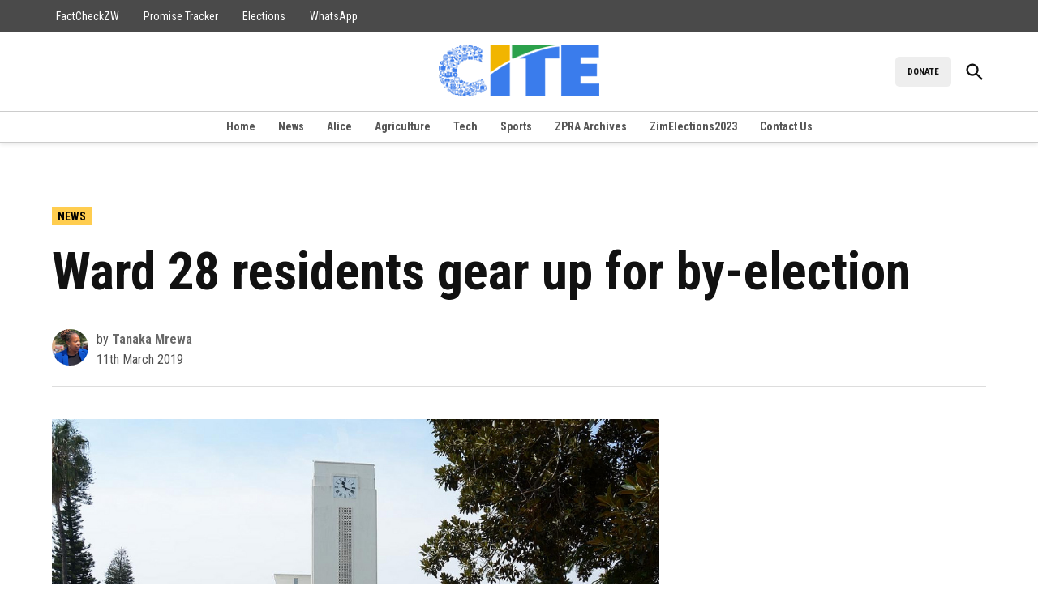

--- FILE ---
content_type: text/html; charset=UTF-8
request_url: https://cite.org.zw/ward-28-residents-gear-up-for-by-election/
body_size: 16736
content:
<!doctype html>
<html lang="en-GB">
<head>
	<meta charset="UTF-8" />
	<meta name="viewport" content="width=device-width, initial-scale=1" />
	<link rel="profile" href="https://gmpg.org/xfn/11" />
	<title>Ward 28 residents gear up for by-election &#8211; CITEZW</title>
<meta name='robots' content='max-image-preview:large' />
	<style>img:is([sizes="auto" i],[sizes^="auto," i]){contain-intrinsic-size: 3000px 1500px}</style>
	<link rel='dns-prefetch' href='//www.googletagmanager.com' />
<link rel='dns-prefetch' href='//fonts.googleapis.com' />
<link rel="alternate" type="application/rss+xml" title="CITEZW &raquo; Feed" href="https://cite.org.zw/feed/" />
<link rel="alternate" type="application/rss+xml" title="CITEZW &raquo; Comments Feed" href="https://cite.org.zw/comments/feed/" />
<link rel="alternate" type="application/rss+xml" title="CITEZW &raquo; Ward 28 residents gear up for by-election Comments Feed" href="https://cite.org.zw/ward-28-residents-gear-up-for-by-election/feed/" />
<script>
window._wpemojiSettings = {"baseUrl":"https:\/\/s.w.org\/images\/core\/emoji\/16.0.1\/72x72\/","ext":".png","svgUrl":"https:\/\/s.w.org\/images\/core\/emoji\/16.0.1\/svg\/","svgExt":".svg","source":{"concatemoji":"https:\/\/cite.org.zw\/wp-includes\/js\/wp-emoji-release.min.js?ver=6.8.3"}};
/*! This file is auto-generated */
!function(s,n){var o,i,e;function c(e){try{var t={supportTests:e,timestamp:(new Date).valueOf()};sessionStorage.setItem(o,JSON.stringify(t))}catch(e){}}function p(e,t,n){e.clearRect(0,0,e.canvas.width,e.canvas.height),e.fillText(t,0,0);var t=new Uint32Array(e.getImageData(0,0,e.canvas.width,e.canvas.height).data),a=(e.clearRect(0,0,e.canvas.width,e.canvas.height),e.fillText(n,0,0),new Uint32Array(e.getImageData(0,0,e.canvas.width,e.canvas.height).data));return t.every(function(e,t){return e===a[t]})}function u(e,t){e.clearRect(0,0,e.canvas.width,e.canvas.height),e.fillText(t,0,0);for(var n=e.getImageData(16,16,1,1),a=0;a<n.data.length;a++)if(0!==n.data[a])return!1;return!0}function f(e,t,n,a){switch(t){case"flag":return n(e,"\ud83c\udff3\ufe0f\u200d\u26a7\ufe0f","\ud83c\udff3\ufe0f\u200b\u26a7\ufe0f")?!1:!n(e,"\ud83c\udde8\ud83c\uddf6","\ud83c\udde8\u200b\ud83c\uddf6")&&!n(e,"\ud83c\udff4\udb40\udc67\udb40\udc62\udb40\udc65\udb40\udc6e\udb40\udc67\udb40\udc7f","\ud83c\udff4\u200b\udb40\udc67\u200b\udb40\udc62\u200b\udb40\udc65\u200b\udb40\udc6e\u200b\udb40\udc67\u200b\udb40\udc7f");case"emoji":return!a(e,"\ud83e\udedf")}return!1}function g(e,t,n,a){var r="undefined"!=typeof WorkerGlobalScope&&self instanceof WorkerGlobalScope?new OffscreenCanvas(300,150):s.createElement("canvas"),o=r.getContext("2d",{willReadFrequently:!0}),i=(o.textBaseline="top",o.font="600 32px Arial",{});return e.forEach(function(e){i[e]=t(o,e,n,a)}),i}function t(e){var t=s.createElement("script");t.src=e,t.defer=!0,s.head.appendChild(t)}"undefined"!=typeof Promise&&(o="wpEmojiSettingsSupports",i=["flag","emoji"],n.supports={everything:!0,everythingExceptFlag:!0},e=new Promise(function(e){s.addEventListener("DOMContentLoaded",e,{once:!0})}),new Promise(function(t){var n=function(){try{var e=JSON.parse(sessionStorage.getItem(o));if("object"==typeof e&&"number"==typeof e.timestamp&&(new Date).valueOf()<e.timestamp+604800&&"object"==typeof e.supportTests)return e.supportTests}catch(e){}return null}();if(!n){if("undefined"!=typeof Worker&&"undefined"!=typeof OffscreenCanvas&&"undefined"!=typeof URL&&URL.createObjectURL&&"undefined"!=typeof Blob)try{var e="postMessage("+g.toString()+"("+[JSON.stringify(i),f.toString(),p.toString(),u.toString()].join(",")+"));",a=new Blob([e],{type:"text/javascript"}),r=new Worker(URL.createObjectURL(a),{name:"wpTestEmojiSupports"});return void(r.onmessage=function(e){c(n=e.data),r.terminate(),t(n)})}catch(e){}c(n=g(i,f,p,u))}t(n)}).then(function(e){for(var t in e)n.supports[t]=e[t],n.supports.everything=n.supports.everything&&n.supports[t],"flag"!==t&&(n.supports.everythingExceptFlag=n.supports.everythingExceptFlag&&n.supports[t]);n.supports.everythingExceptFlag=n.supports.everythingExceptFlag&&!n.supports.flag,n.DOMReady=!1,n.readyCallback=function(){n.DOMReady=!0}}).then(function(){return e}).then(function(){var e;n.supports.everything||(n.readyCallback(),(e=n.source||{}).concatemoji?t(e.concatemoji):e.wpemoji&&e.twemoji&&(t(e.twemoji),t(e.wpemoji)))}))}((window,document),window._wpemojiSettings);
</script>
<style id='wp-emoji-styles-inline-css'>img.wp-smiley,img.emoji{display: inline !important;border: none !important;box-shadow: none !important;height: 1em !important;width: 1em !important;margin: 0 0.07em !important;vertical-align: -0.1em !important;background: none !important;padding: 0 !important;}</style>
<link rel='stylesheet' id='wp-block-library-css' href='https://cite.org.zw/wp-includes/css/dist/block-library/style.min.css?ver=6.8.3' media='all' />
<style id='wp-block-library-theme-inline-css'>.wp-block-audio :where(figcaption){color:#555;font-size:13px;text-align:center}.is-dark-theme .wp-block-audio :where(figcaption){color:#ffffffa6}.wp-block-audio{margin:0 0 1em}.wp-block-code{border:1px solid #ccc;border-radius:4px;font-family:Menlo,Consolas,monaco,monospace;padding:.8em 1em}.wp-block-embed :where(figcaption){color:#555;font-size:13px;text-align:center}.is-dark-theme .wp-block-embed :where(figcaption){color:#ffffffa6}.wp-block-embed{margin:0 0 1em}.blocks-gallery-caption{color:#555;font-size:13px;text-align:center}.is-dark-theme .blocks-gallery-caption{color:#ffffffa6}:root :where(.wp-block-image figcaption){color:#555;font-size:13px;text-align:center}.is-dark-theme :root :where(.wp-block-image figcaption){color:#ffffffa6}.wp-block-image{margin:0 0 1em}.wp-block-pullquote{border-bottom:4px solid;border-top:4px solid;color:currentColor;margin-bottom:1.75em}.wp-block-pullquote cite,.wp-block-pullquote footer,.wp-block-pullquote__citation{color:currentColor;font-size:.8125em;font-style:normal;text-transform:uppercase}.wp-block-quote{border-left:.25em solid;margin:0 0 1.75em;padding-left:1em}.wp-block-quote cite,.wp-block-quote footer{color:currentColor;font-size:.8125em;font-style:normal;position:relative}.wp-block-quote:where(.has-text-align-right){border-left:none;border-right:.25em solid;padding-left:0;padding-right:1em}.wp-block-quote:where(.has-text-align-center){border:none;padding-left:0}.wp-block-quote.is-large,.wp-block-quote.is-style-large,.wp-block-quote:where(.is-style-plain){border:none}.wp-block-search .wp-block-search__label{font-weight:700}.wp-block-search__button{border:1px solid #ccc;padding:.375em .625em}:where(.wp-block-group.has-background){padding:1.25em 2.375em}.wp-block-separator.has-css-opacity{opacity:.4}.wp-block-separator{border:none;border-bottom:2px solid;margin-left:auto;margin-right:auto}.wp-block-separator.has-alpha-channel-opacity{opacity:1}.wp-block-separator:not(.is-style-wide):not(.is-style-dots){width:100px}.wp-block-separator.has-background:not(.is-style-dots){border-bottom:none;height:1px}.wp-block-separator.has-background:not(.is-style-wide):not(.is-style-dots){height:2px}.wp-block-table{margin:0 0 1em}.wp-block-table td,.wp-block-table th{word-break:normal}.wp-block-table :where(figcaption){color:#555;font-size:13px;text-align:center}.is-dark-theme .wp-block-table :where(figcaption){color:#ffffffa6}.wp-block-video :where(figcaption){color:#555;font-size:13px;text-align:center}.is-dark-theme .wp-block-video :where(figcaption){color:#ffffffa6}.wp-block-video{margin:0 0 1em}:root :where(.wp-block-template-part.has-background){margin-bottom:0;margin-top:0;padding:1.25em 2.375em}</style>
<style id='classic-theme-styles-inline-css'>.wp-block-button__link{color:#fff;background-color:#32373c;border-radius:9999px;box-shadow:none;text-decoration:none;padding:calc(.667em + 2px) calc(1.333em + 2px);font-size:1.125em}.wp-block-file__button{background:#32373c;color:#fff;text-decoration:none}</style>
<style id='co-authors-plus-coauthors-style-inline-css'>.wp-block-co-authors-plus-coauthors.is-layout-flow [class*=wp-block-co-authors-plus]{display:inline}</style>
<style id='co-authors-plus-avatar-style-inline-css'>.wp-block-co-authors-plus-avatar :where(img){height:auto;max-width:100%;vertical-align:bottom}.wp-block-co-authors-plus-coauthors.is-layout-flow .wp-block-co-authors-plus-avatar :where(img){vertical-align:middle}.wp-block-co-authors-plus-avatar:is(.alignleft,.alignright){display:table}.wp-block-co-authors-plus-avatar.aligncenter{display:table;margin-inline:auto}</style>
<style id='co-authors-plus-image-style-inline-css'>.wp-block-co-authors-plus-image{margin-bottom:0}.wp-block-co-authors-plus-image :where(img){height:auto;max-width:100%;vertical-align:bottom}.wp-block-co-authors-plus-coauthors.is-layout-flow .wp-block-co-authors-plus-image :where(img){vertical-align:middle}.wp-block-co-authors-plus-image:is(.alignfull,.alignwide) :where(img){width:100%}.wp-block-co-authors-plus-image:is(.alignleft,.alignright){display:table}.wp-block-co-authors-plus-image.aligncenter{display:table;margin-inline:auto}</style>
<link rel='stylesheet' id='everlit-block-editor-styles-css' href='https://cite.org.zw/wp-content/plugins/everlit/assets/css/everlit-block-editor-styles.css?ver=2.7.0-bdbd074c' media='all' />
<style id='global-styles-inline-css'>:root{--wp--preset--aspect-ratio--square: 1;--wp--preset--aspect-ratio--4-3: 4/3;--wp--preset--aspect-ratio--3-4: 3/4;--wp--preset--aspect-ratio--3-2: 3/2;--wp--preset--aspect-ratio--2-3: 2/3;--wp--preset--aspect-ratio--16-9: 16/9;--wp--preset--aspect-ratio--9-16: 9/16;--wp--preset--color--black: #000000;--wp--preset--color--cyan-bluish-gray: #abb8c3;--wp--preset--color--white: #FFFFFF;--wp--preset--color--pale-pink: #f78da7;--wp--preset--color--vivid-red: #cf2e2e;--wp--preset--color--luminous-vivid-orange: #ff6900;--wp--preset--color--luminous-vivid-amber: #fcb900;--wp--preset--color--light-green-cyan: #7bdcb5;--wp--preset--color--vivid-green-cyan: #00d084;--wp--preset--color--pale-cyan-blue: #8ed1fc;--wp--preset--color--vivid-cyan-blue: #0693e3;--wp--preset--color--vivid-purple: #9b51e0;--wp--preset--color--primary: #ffcd4f;--wp--preset--color--primary-variation: #d7a527;--wp--preset--color--secondary: #4f53ff;--wp--preset--color--secondary-variation: #272bd7;--wp--preset--color--dark-gray: #111111;--wp--preset--color--medium-gray: #767676;--wp--preset--color--light-gray: #EEEEEE;--wp--preset--gradient--vivid-cyan-blue-to-vivid-purple: linear-gradient(135deg,rgba(6,147,227,1) 0%,rgb(155,81,224) 100%);--wp--preset--gradient--light-green-cyan-to-vivid-green-cyan: linear-gradient(135deg,rgb(122,220,180) 0%,rgb(0,208,130) 100%);--wp--preset--gradient--luminous-vivid-amber-to-luminous-vivid-orange: linear-gradient(135deg,rgba(252,185,0,1) 0%,rgba(255,105,0,1) 100%);--wp--preset--gradient--luminous-vivid-orange-to-vivid-red: linear-gradient(135deg,rgba(255,105,0,1) 0%,rgb(207,46,46) 100%);--wp--preset--gradient--very-light-gray-to-cyan-bluish-gray: linear-gradient(135deg,rgb(238,238,238) 0%,rgb(169,184,195) 100%);--wp--preset--gradient--cool-to-warm-spectrum: linear-gradient(135deg,rgb(74,234,220) 0%,rgb(151,120,209) 20%,rgb(207,42,186) 40%,rgb(238,44,130) 60%,rgb(251,105,98) 80%,rgb(254,248,76) 100%);--wp--preset--gradient--blush-light-purple: linear-gradient(135deg,rgb(255,206,236) 0%,rgb(152,150,240) 100%);--wp--preset--gradient--blush-bordeaux: linear-gradient(135deg,rgb(254,205,165) 0%,rgb(254,45,45) 50%,rgb(107,0,62) 100%);--wp--preset--gradient--luminous-dusk: linear-gradient(135deg,rgb(255,203,112) 0%,rgb(199,81,192) 50%,rgb(65,88,208) 100%);--wp--preset--gradient--pale-ocean: linear-gradient(135deg,rgb(255,245,203) 0%,rgb(182,227,212) 50%,rgb(51,167,181) 100%);--wp--preset--gradient--electric-grass: linear-gradient(135deg,rgb(202,248,128) 0%,rgb(113,206,126) 100%);--wp--preset--gradient--midnight: linear-gradient(135deg,rgb(2,3,129) 0%,rgb(40,116,252) 100%);--wp--preset--gradient--grad-1: linear-gradient( 135deg,rgb( 255,205,79) 0%,rgb( 215,165,39) 100% );--wp--preset--gradient--grad-2: linear-gradient( 135deg,rgb( 79,83,255) 0%,rgb( 39,43,215) 100% );--wp--preset--gradient--grad-3: linear-gradient( 135deg,rgb( 17,17,17 ) 0%,rgb( 85,85,85 ) 100% );--wp--preset--gradient--grad-4: linear-gradient( 135deg,rgb( 68,68,68 ) 0%,rgb( 136,136,136 ) 100% );--wp--preset--gradient--grad-5: linear-gradient( 135deg,rgb( 119,119,119 ) 0%,rgb( 221,221,221 ) 100% );--wp--preset--gradient--grad-6: linear-gradient( 135deg,rgb( 221,221,221 ) 0%,rgb( 255,255,255 ) 100% );--wp--preset--font-size--small: 16px;--wp--preset--font-size--medium: 20px;--wp--preset--font-size--large: 36px;--wp--preset--font-size--x-large: 42px;--wp--preset--font-size--normal: 20px;--wp--preset--font-size--huge: 44px;--wp--preset--spacing--20: 0.44rem;--wp--preset--spacing--30: 0.67rem;--wp--preset--spacing--40: 1rem;--wp--preset--spacing--50: 1.5rem;--wp--preset--spacing--60: 2.25rem;--wp--preset--spacing--70: 3.38rem;--wp--preset--spacing--80: 5.06rem;--wp--preset--shadow--natural: 6px 6px 9px rgba(0,0,0,0.2);--wp--preset--shadow--deep: 12px 12px 50px rgba(0,0,0,0.4);--wp--preset--shadow--sharp: 6px 6px 0px rgba(0,0,0,0.2);--wp--preset--shadow--outlined: 6px 6px 0px -3px rgba(255,255,255,1),6px 6px rgba(0,0,0,1);--wp--preset--shadow--crisp: 6px 6px 0px rgba(0,0,0,1);}:where(.is-layout-flex){gap: 0.5em;}:where(.is-layout-grid){gap: 0.5em;}body .is-layout-flex{display: flex;}.is-layout-flex{flex-wrap: wrap;align-items: center;}.is-layout-flex > :is(*,div){margin: 0;}body .is-layout-grid{display: grid;}.is-layout-grid > :is(*,div){margin: 0;}:where(.wp-block-columns.is-layout-flex){gap: 2em;}:where(.wp-block-columns.is-layout-grid){gap: 2em;}:where(.wp-block-post-template.is-layout-flex){gap: 1.25em;}:where(.wp-block-post-template.is-layout-grid){gap: 1.25em;}.has-black-color{color: var(--wp--preset--color--black) !important;}.has-cyan-bluish-gray-color{color: var(--wp--preset--color--cyan-bluish-gray) !important;}.has-white-color{color: var(--wp--preset--color--white) !important;}.has-pale-pink-color{color: var(--wp--preset--color--pale-pink) !important;}.has-vivid-red-color{color: var(--wp--preset--color--vivid-red) !important;}.has-luminous-vivid-orange-color{color: var(--wp--preset--color--luminous-vivid-orange) !important;}.has-luminous-vivid-amber-color{color: var(--wp--preset--color--luminous-vivid-amber) !important;}.has-light-green-cyan-color{color: var(--wp--preset--color--light-green-cyan) !important;}.has-vivid-green-cyan-color{color: var(--wp--preset--color--vivid-green-cyan) !important;}.has-pale-cyan-blue-color{color: var(--wp--preset--color--pale-cyan-blue) !important;}.has-vivid-cyan-blue-color{color: var(--wp--preset--color--vivid-cyan-blue) !important;}.has-vivid-purple-color{color: var(--wp--preset--color--vivid-purple) !important;}.has-black-background-color{background-color: var(--wp--preset--color--black) !important;}.has-cyan-bluish-gray-background-color{background-color: var(--wp--preset--color--cyan-bluish-gray) !important;}.has-white-background-color{background-color: var(--wp--preset--color--white) !important;}.has-pale-pink-background-color{background-color: var(--wp--preset--color--pale-pink) !important;}.has-vivid-red-background-color{background-color: var(--wp--preset--color--vivid-red) !important;}.has-luminous-vivid-orange-background-color{background-color: var(--wp--preset--color--luminous-vivid-orange) !important;}.has-luminous-vivid-amber-background-color{background-color: var(--wp--preset--color--luminous-vivid-amber) !important;}.has-light-green-cyan-background-color{background-color: var(--wp--preset--color--light-green-cyan) !important;}.has-vivid-green-cyan-background-color{background-color: var(--wp--preset--color--vivid-green-cyan) !important;}.has-pale-cyan-blue-background-color{background-color: var(--wp--preset--color--pale-cyan-blue) !important;}.has-vivid-cyan-blue-background-color{background-color: var(--wp--preset--color--vivid-cyan-blue) !important;}.has-vivid-purple-background-color{background-color: var(--wp--preset--color--vivid-purple) !important;}.has-black-border-color{border-color: var(--wp--preset--color--black) !important;}.has-cyan-bluish-gray-border-color{border-color: var(--wp--preset--color--cyan-bluish-gray) !important;}.has-white-border-color{border-color: var(--wp--preset--color--white) !important;}.has-pale-pink-border-color{border-color: var(--wp--preset--color--pale-pink) !important;}.has-vivid-red-border-color{border-color: var(--wp--preset--color--vivid-red) !important;}.has-luminous-vivid-orange-border-color{border-color: var(--wp--preset--color--luminous-vivid-orange) !important;}.has-luminous-vivid-amber-border-color{border-color: var(--wp--preset--color--luminous-vivid-amber) !important;}.has-light-green-cyan-border-color{border-color: var(--wp--preset--color--light-green-cyan) !important;}.has-vivid-green-cyan-border-color{border-color: var(--wp--preset--color--vivid-green-cyan) !important;}.has-pale-cyan-blue-border-color{border-color: var(--wp--preset--color--pale-cyan-blue) !important;}.has-vivid-cyan-blue-border-color{border-color: var(--wp--preset--color--vivid-cyan-blue) !important;}.has-vivid-purple-border-color{border-color: var(--wp--preset--color--vivid-purple) !important;}.has-vivid-cyan-blue-to-vivid-purple-gradient-background{background: var(--wp--preset--gradient--vivid-cyan-blue-to-vivid-purple) !important;}.has-light-green-cyan-to-vivid-green-cyan-gradient-background{background: var(--wp--preset--gradient--light-green-cyan-to-vivid-green-cyan) !important;}.has-luminous-vivid-amber-to-luminous-vivid-orange-gradient-background{background: var(--wp--preset--gradient--luminous-vivid-amber-to-luminous-vivid-orange) !important;}.has-luminous-vivid-orange-to-vivid-red-gradient-background{background: var(--wp--preset--gradient--luminous-vivid-orange-to-vivid-red) !important;}.has-very-light-gray-to-cyan-bluish-gray-gradient-background{background: var(--wp--preset--gradient--very-light-gray-to-cyan-bluish-gray) !important;}.has-cool-to-warm-spectrum-gradient-background{background: var(--wp--preset--gradient--cool-to-warm-spectrum) !important;}.has-blush-light-purple-gradient-background{background: var(--wp--preset--gradient--blush-light-purple) !important;}.has-blush-bordeaux-gradient-background{background: var(--wp--preset--gradient--blush-bordeaux) !important;}.has-luminous-dusk-gradient-background{background: var(--wp--preset--gradient--luminous-dusk) !important;}.has-pale-ocean-gradient-background{background: var(--wp--preset--gradient--pale-ocean) !important;}.has-electric-grass-gradient-background{background: var(--wp--preset--gradient--electric-grass) !important;}.has-midnight-gradient-background{background: var(--wp--preset--gradient--midnight) !important;}.has-small-font-size{font-size: var(--wp--preset--font-size--small) !important;}.has-medium-font-size{font-size: var(--wp--preset--font-size--medium) !important;}.has-large-font-size{font-size: var(--wp--preset--font-size--large) !important;}.has-x-large-font-size{font-size: var(--wp--preset--font-size--x-large) !important;}:where(.wp-block-post-template.is-layout-flex){gap: 1.25em;}:where(.wp-block-post-template.is-layout-grid){gap: 1.25em;}:where(.wp-block-columns.is-layout-flex){gap: 2em;}:where(.wp-block-columns.is-layout-grid){gap: 2em;}:root :where(.wp-block-pullquote){font-size: 1.5em;line-height: 1.6;}</style>
<link rel='stylesheet' id='newspack-ads-media-kit-frontend-css' href='https://cite.org.zw/wp-content/plugins/newspack-ads/dist/media-kit-frontend.css?ver=1742373817' media='all' />
<link rel='stylesheet' id='newspack-ads-frontend-css' href='https://cite.org.zw/wp-content/plugins/newspack-ads/includes/../dist/frontend.css?ver=1742373817' media='all' />
<link rel='stylesheet' id='newspack-blocks-block-styles-stylesheet-css' href='https://cite.org.zw/wp-content/plugins/newspack-blocks/dist/block_styles.css?ver=4.5.5' media='all' />
<link rel='stylesheet' id='wp-components-css' href='https://cite.org.zw/wp-includes/css/dist/components/style.min.css?ver=6.8.3' media='all' />
<link rel='stylesheet' id='newspack-commons-css' href='https://cite.org.zw/wp-content/plugins/newspack-plugin/dist/commons.css?ver=6.1.0' media='all' />
<link rel='stylesheet' id='newspack-admin-css' href='https://cite.org.zw/wp-content/plugins/newspack-plugin/dist/admin.css?ver=6.1.0' media='all' />
<link rel='stylesheet' id='newspack-reader-auth-css' href='https://cite.org.zw/wp-content/plugins/newspack-plugin/dist/reader-auth.css?ver=6.1.0' media='all' />
<link rel='stylesheet' id='newspack-ui-css' href='https://cite.org.zw/wp-content/plugins/newspack-plugin/dist/newspack-ui.css?ver=6.1.0' media='all' />
<link rel='stylesheet' id='newspack-popups-view-css' href='https://cite.org.zw/wp-content/plugins/newspack-popups/includes/../dist/view.css?ver=1742373820' media='all' />
<link rel='stylesheet' id='woocommerce-layout-css' href='https://cite.org.zw/wp-content/plugins/woocommerce/assets/css/woocommerce-layout.css?ver=10.4.3' media='all' />
<link rel='stylesheet' id='woocommerce-smallscreen-css' href='https://cite.org.zw/wp-content/plugins/woocommerce/assets/css/woocommerce-smallscreen.css?ver=10.4.3' media='only screen and (max-width: 768px)' />
<style id='woocommerce-inline-inline-css'>.woocommerce form .form-row .required{visibility: visible;}</style>
<link rel='stylesheet' id='cmplz-general-css' href='https://cite.org.zw/wp-content/plugins/complianz-gdpr/assets/css/cookieblocker.min.css?ver=1768545265' media='all' />
<link rel='stylesheet' id='newspack-style-css' href='https://cite.org.zw/wp-content/themes/newspack-theme/style.css?ver=2.7.0' media='all' />
<link rel='stylesheet' id='newspack-print-style-css' href='https://cite.org.zw/wp-content/themes/newspack-theme/styles/print.css?ver=2.7.0' media='print' />
<link rel='stylesheet' id='newspack-font-import-css' href='//fonts.googleapis.com/css2?family=Roboto+Condensed:ital,wght@0,400;0,700;1,400;1,700&#038;display=swap' media='all' />
<link rel='stylesheet' id='newspack-font-alternative-import-css' href='//fonts.googleapis.com/css2?family=Montserrat:ital,wght@0,400;0,700;1,400;1,700&#038;display=swap' media='all' />
<link rel='stylesheet' id='newspack-sponsors-style-css' href='https://cite.org.zw/wp-content/themes/newspack-theme/styles/newspack-sponsors.css?ver=2.7.0' media='all' />
<script src="https://cite.org.zw/wp-includes/js/jquery/jquery.min.js?ver=3.7.1" id="jquery-core-js"></script>
<script src="https://cite.org.zw/wp-includes/js/jquery/jquery-migrate.min.js?ver=3.4.1" id="jquery-migrate-js"></script>
<script src="https://cite.org.zw/wp-content/plugins/woocommerce/assets/js/jquery-blockui/jquery.blockUI.min.js?ver=2.7.0-wc.10.4.3" id="wc-jquery-blockui-js" data-wp-strategy="defer"></script>
<script id="wc-add-to-cart-js-extra">
var wc_add_to_cart_params = {"ajax_url":"\/wp-admin\/admin-ajax.php","wc_ajax_url":"\/?wc-ajax=%%endpoint%%","i18n_view_cart":"View basket","cart_url":"https:\/\/cite.org.zw\/cart\/","is_cart":"","cart_redirect_after_add":"no"};
</script>
<script src="https://cite.org.zw/wp-content/plugins/woocommerce/assets/js/frontend/add-to-cart.min.js?ver=10.4.3" id="wc-add-to-cart-js" defer data-wp-strategy="defer"></script>
<script src="https://cite.org.zw/wp-content/plugins/woocommerce/assets/js/js-cookie/js.cookie.min.js?ver=2.1.4-wc.10.4.3" id="wc-js-cookie-js" data-wp-strategy="defer"></script>

<!-- Google tag (gtag.js) snippet added by Site Kit -->
<!-- Google Analytics snippet added by Site Kit -->
<script src="https://www.googletagmanager.com/gtag/js?id=GT-KFTQTKP" id="google_gtagjs-js" async></script>
<script id="google_gtagjs-js-after">
window.dataLayer = window.dataLayer || [];function gtag(){dataLayer.push(arguments);}
gtag("set","linker",{"domains":["cite.org.zw"]});
gtag("js", new Date());
gtag("set", "developer_id.dZTNiMT", true);
gtag("config", "GT-KFTQTKP");
 window._googlesitekit = window._googlesitekit || {}; window._googlesitekit.throttledEvents = []; window._googlesitekit.gtagEvent = (name, data) => { var key = JSON.stringify( { name, data } ); if ( !! window._googlesitekit.throttledEvents[ key ] ) { return; } window._googlesitekit.throttledEvents[ key ] = true; setTimeout( () => { delete window._googlesitekit.throttledEvents[ key ]; }, 5 ); gtag( "event", name, { ...data, event_source: "site-kit" } ); };
</script>
<link rel="https://api.w.org/" href="https://cite.org.zw/wp-json/" /><link rel="alternate" title="JSON" type="application/json" href="https://cite.org.zw/wp-json/wp/v2/posts/4913" /><link rel="EditURI" type="application/rsd+xml" title="RSD" href="https://cite.org.zw/xmlrpc.php?rsd" />
<meta name="generator" content="WordPress 6.8.3" />
<meta name="generator" content="WooCommerce 10.4.3" />
<link rel="canonical" href="https://cite.org.zw/ward-28-residents-gear-up-for-by-election/" />
<link rel='shortlink' href='https://cite.org.zw/?p=4913' />
		<!-- Custom Logo: hide header text -->
		<style id="custom-logo-css">.site-title{position: absolute;clip-path: inset(50%);}</style>
		<link rel="alternate" title="oEmbed (JSON)" type="application/json+oembed" href="https://cite.org.zw/wp-json/oembed/1.0/embed?url=https%3A%2F%2Fcite.org.zw%2Fward-28-residents-gear-up-for-by-election%2F" />
<link rel="alternate" title="oEmbed (XML)" type="text/xml+oembed" href="https://cite.org.zw/wp-json/oembed/1.0/embed?url=https%3A%2F%2Fcite.org.zw%2Fward-28-residents-gear-up-for-by-election%2F&#038;format=xml" />
<meta name="generator" content="Site Kit by Google 1.170.0" />
	<style type="text/css" id="custom-theme-colors">:root{--newspack-theme-color-primary: #ffcd4f;--newspack-theme-color-primary-variation: #e1af31;--newspack-theme-color-secondary: #4f53ff !important;--newspack-theme-color-secondary-variation: #272bd7;--newspack-theme-color-primary-darken-5: #fac84a;--newspack-theme-color-primary-darken-10: #f5c345;--newspack-theme-color-primary-against-white: dimgray;--newspack-theme-color-secondary-against-white: #4f53ff;--newspack-theme-color-primary-variation-against-white: dimgray;--newspack-theme-color-secondary-variation-against-white: #272bd7;--newspack-theme-color-against-primary: black;--newspack-theme-color-against-secondary: white;}input[type="checkbox"]::before{background-image: url("data:image/svg+xml,%3Csvg xmlns='http://www.w3.org/2000/svg' viewBox='0 0 24 24' width='24' height='24'%3E%3Cpath d='M16.7 7.1l-6.3 8.5-3.3-2.5-.9 1.2 4.5 3.4L17.9 8z' fill='white'%3E%3C/path%3E%3C/svg%3E");}.mobile-sidebar .nav3 a{background: transparent;}.mobile-sidebar .accent-header,.mobile-sidebar .article-section-title{border-color: #ebb93b;color: black;}.button.mb-cta,.button.mb-cta:not(:hover):visited,.tribe_community_edit .button.mb-cta{background-color: #3c434a;color: white;}</style>
		<style type="text/css" id="newspack-theme-colors-variables">:root{--newspack-primary-color: #ffcd4f;--newspack-secondary-color: #4f53ff;--newspack-cta-color: #3c434a;--newspack-header-color: #ffcd4f;--newspack-primary-menu-color:;--newspack-primary-contrast-color: black;--newspack-secondary-contrast-color: white;--newspack-cta-contrast-color: white;--newspack-header-contrast-color: black;--newspack-primary-menu-contrast-color: white;}</style>
	
	<style type="text/css" id="custom-theme-fonts">:root{--newspack-theme-font-heading: "Roboto Condensed","Helvetica","sans-serif";}:root{--newspack-theme-font-body: "Montserrat","Helvetica","sans-serif";}.tags-links span:first-child,.cat-links,.page-title,.highlight-menu .menu-label{text-transform: uppercase;}.accent-header,#secondary .widgettitle,.article-section-title{text-transform: uppercase;}</style>

	<link rel="pingback" href="https://cite.org.zw/xmlrpc.php">	<style>.sponsor-label .flag,amp-script .sponsor-label .flag{background: #FED850;color: black;}</style>
		<noscript><style>.woocommerce-product-gallery{opacity: 1 !important;}</style></noscript>
	<link rel="icon" href="https://cite.org.zw/wp-content/uploads/2017/06/cropped-logo-2-32x32.png" sizes="32x32" />
<link rel="icon" href="https://cite.org.zw/wp-content/uploads/2017/06/cropped-logo-2-192x192.png" sizes="192x192" />
<link rel="apple-touch-icon" href="https://cite.org.zw/wp-content/uploads/2017/06/cropped-logo-2-180x180.png" />
<meta name="msapplication-TileImage" content="https://cite.org.zw/wp-content/uploads/2017/06/cropped-logo-2-270x270.png" />
</head>

<body class="wp-singular post-template-default single single-post postid-4913 single-format-standard wp-custom-logo wp-embed-responsive wp-theme-newspack-theme theme-newspack-theme woocommerce-no-js singular hide-homepage-title hide-site-tagline h-nsub h-db h-cl h-dh h-stk has-tertiary-menu has-highlight-menu has-sidebar cat-news has-featured-image single-featured-image-default footer-logo-large fw-stacked newspack--font-loading" data-amp-auto-lightbox-disable>
	<aside id="mobile-sidebar-fallback" class="mobile-sidebar">
		<button class="mobile-menu-toggle">
			<svg class="svg-icon" width="20" height="20" aria-hidden="true" role="img" xmlns="http://www.w3.org/2000/svg" viewBox="0 0 24 24"><path d="M19 6.41L17.59 5 12 10.59 6.41 5 5 6.41 10.59 12 5 17.59 6.41 19 12 13.41 17.59 19 19 17.59 13.41 12z" /><path d="M0 0h24v24H0z" fill="none" /></svg>			Close		</button>

					<nav class="tertiary-menu nav3" aria-label="Tertiary Menu" toolbar-target="tertiary-nav-contain" toolbar="(min-width: 767px)">
				<ul id="menu-donate-newsletters" class="menu"><li id="menu-item-45183" class="menu-item menu-item-type-post_type menu-item-object-page menu-item-45183"><a href="https://cite.org.zw/support-local-news/">DONATE</a></li>
</ul>			</nav>
		
<form role="search" method="get" class="search-form" action="https://cite.org.zw/">
	<label for="search-form-1">
		<span class="screen-reader-text">Search for:</span>
	</label>
	<input type="search" id="search-form-1" class="search-field" placeholder="Search &hellip;" value="" name="s" />
	<button type="submit" class="search-submit">
		<svg class="svg-icon" width="28" height="28" aria-hidden="true" role="img" xmlns="http://www.w3.org/2000/svg" viewBox="0 0 24 24"><path d="M15.5 14h-.79l-.28-.27C15.41 12.59 16 11.11 16 9.5 16 5.91 13.09 3 9.5 3S3 5.91 3 9.5 5.91 16 9.5 16c1.61 0 3.09-.59 4.23-1.57l.27.28v.79l5 4.99L20.49 19l-4.99-5zm-6 0C7.01 14 5 11.99 5 9.5S7.01 5 9.5 5 14 7.01 14 9.5 11.99 14 9.5 14z" /><path d="M0 0h24v24H0z" fill="none" /></svg>		<span class="screen-reader-text">
			Search		</span>
	</button>
</form>
		<nav class="main-navigation nav1 dd-menu" aria-label="Top Menu" toolbar-target="site-navigation" toolbar="(min-width: 767px)">
			<ul id="menu-main-menu" class="main-menu"><li id="menu-item-45512" class="menu-item menu-item-type-post_type menu-item-object-page menu-item-home menu-item-45512"><a href="https://cite.org.zw/">Home</a></li>
<li id="menu-item-614" class="menu-item menu-item-type-taxonomy menu-item-object-category current-post-ancestor current-menu-parent current-post-parent menu-item-614"><a href="https://cite.org.zw/category/news/">News</a></li>
<li id="menu-item-39325" class="menu-item menu-item-type-taxonomy menu-item-object-category menu-item-39325"><a href="https://cite.org.zw/category/alice/">Alice</a></li>
<li id="menu-item-45544" class="menu-item menu-item-type-taxonomy menu-item-object-category menu-item-45544"><a href="https://cite.org.zw/category/agriculture/">Agriculture</a></li>
<li id="menu-item-45546" class="menu-item menu-item-type-taxonomy menu-item-object-category menu-item-45546"><a href="https://cite.org.zw/category/tech/">Tech</a></li>
<li id="menu-item-45545" class="menu-item menu-item-type-taxonomy menu-item-object-category menu-item-45545"><a href="https://cite.org.zw/category/sports/">Sports</a></li>
<li id="menu-item-45548" class="menu-item menu-item-type-taxonomy menu-item-object-category menu-item-45548"><a href="https://cite.org.zw/category/zpraarchives/">ZPRA Archives</a></li>
<li id="menu-item-45547" class="menu-item menu-item-type-taxonomy menu-item-object-category menu-item-45547"><a href="https://cite.org.zw/category/zimelections2023/">ZimElections2023</a></li>
<li id="menu-item-52573" class="menu-item menu-item-type-post_type menu-item-object-page menu-item-52573"><a href="https://cite.org.zw/about-us/">Contact Us</a></li>
</ul>		</nav>
				<nav class="secondary-menu nav2 dd-menu" aria-label="Secondary Menu" toolbar-target="secondary-nav-contain" toolbar="(min-width: 767px)">
			<ul id="menu-sub-site" class="secondary-menu"><li id="menu-item-43764" class="menu-item menu-item-type-custom menu-item-object-custom menu-item-43764"><a href="https://factcheck.cite.org.zw/">FactCheckZW</a></li>
<li id="menu-item-43763" class="menu-item menu-item-type-custom menu-item-object-custom menu-item-43763"><a href="https://promisetracker.cite.org.zw/">Promise Tracker</a></li>
<li id="menu-item-43785" class="menu-item menu-item-type-custom menu-item-object-custom menu-item-43785"><a href="https://election.cite.org.zw/">Elections</a></li>
<li id="menu-item-44632" class="menu-item menu-item-type-custom menu-item-object-custom menu-item-44632"><a href="https://wa.link/y79hnj">WhatsApp</a></li>
</ul>		</nav>
		
	</aside>
	<aside id="desktop-sidebar-fallback" class="desktop-sidebar dir-left">
		<button class="desktop-menu-toggle">
			<svg class="svg-icon" width="20" height="20" aria-hidden="true" role="img" xmlns="http://www.w3.org/2000/svg" viewBox="0 0 24 24"><path d="M19 6.41L17.59 5 12 10.59 6.41 5 5 6.41 10.59 12 5 17.59 6.41 19 12 13.41 17.59 19 19 17.59 13.41 12z" /><path d="M0 0h24v24H0z" fill="none" /></svg>			Close		</button>
	</aside>

<div id="page" class="site">
	<a class="skip-link screen-reader-text" href="#main">Skip to content</a>

	
	<header id="masthead" class="site-header hide-header-search" [class]="searchVisible ? 'show-header-search site-header ' : 'hide-header-search site-header'">

									<div class="top-header-contain desktop-only">
					<div class="wrapper">
						
						<div id="secondary-nav-contain">
									<nav class="secondary-menu nav2 dd-menu" aria-label="Secondary Menu" toolbar-target="secondary-nav-contain" toolbar="(min-width: 767px)">
			<ul id="menu-sub-site-1" class="secondary-menu"><li class="menu-item menu-item-type-custom menu-item-object-custom menu-item-43764"><a href="https://factcheck.cite.org.zw/">FactCheckZW</a></li>
<li class="menu-item menu-item-type-custom menu-item-object-custom menu-item-43763"><a href="https://promisetracker.cite.org.zw/">Promise Tracker</a></li>
<li class="menu-item menu-item-type-custom menu-item-object-custom menu-item-43785"><a href="https://election.cite.org.zw/">Elections</a></li>
<li class="menu-item menu-item-type-custom menu-item-object-custom menu-item-44632"><a href="https://wa.link/y79hnj">WhatsApp</a></li>
</ul>		</nav>
								</div>

						
											</div><!-- .wrapper -->
				</div><!-- .top-header-contain -->
			
			<div class="middle-header-contain">
				<div class="wrapper">
					
											<div id="social-nav-contain" class="desktop-only">
													</div>
					
					
					<div class="site-branding">

	
		<style>.site-header .custom-logo{height: 65px;max-height: 65px;max-width: 210px;width: 210px;}@media (max-width: 781px){.site-header .custom-logo{max-width: 175px;max-height: 54px;}}@media (min-width: 782px){.h-stk:not(.h-sub) .site-header .custom-logo{max-height: 90px;max-width: 291px;}.h-sub .site-header .custom-logo{max-width: 194px;max-height: 60px;}}@media (max-width: 1199px) and (min-width: 782px){.h-stk.h-cl:not(.h-sub) .site-header .custom-logo{max-width: 100%;width: auto;}}</style><a href="https://cite.org.zw/" class="custom-logo-link" rel="home"><img width="210" height="65" src="https://cite.org.zw/wp-content/uploads/2019/06/cropped-cropped-citelogo.png" class="custom-logo" alt="CITEZW" decoding="async" /></a>
	<div class="site-identity">
											<p class="site-title"><a href="https://cite.org.zw/" rel="home">CITEZW</a></p>
					
			</div><!-- .site-identity -->

</div><!-- .site-branding -->

					

					<div class="nav-wrapper desktop-only">
						<div id="tertiary-nav-contain">
										<nav class="tertiary-menu nav3" aria-label="Tertiary Menu" toolbar-target="tertiary-nav-contain" toolbar="(min-width: 767px)">
				<ul id="menu-donate-newsletters-1" class="menu"><li class="menu-item menu-item-type-post_type menu-item-object-page menu-item-45183"><a href="https://cite.org.zw/support-local-news/">DONATE</a></li>
</ul>			</nav>
								</div><!-- #tertiary-nav-contain -->

						
<div class="header-search-contain">
	<button id="search-toggle" on="tap:AMP.setState( { searchVisible: !searchVisible } ), search-form-2.focus" aria-controls="search-menu" [aria-expanded]="searchVisible ? 'true' : 'false'" aria-expanded="false">
		<span class="screen-reader-text" [text]="searchVisible ? 'Close Search' : 'Open Search'">
			Open Search		</span>
		<span class="search-icon"><svg class="svg-icon" width="28" height="28" aria-hidden="true" role="img" xmlns="http://www.w3.org/2000/svg" viewBox="0 0 24 24"><path d="M15.5 14h-.79l-.28-.27C15.41 12.59 16 11.11 16 9.5 16 5.91 13.09 3 9.5 3S3 5.91 3 9.5 5.91 16 9.5 16c1.61 0 3.09-.59 4.23-1.57l.27.28v.79l5 4.99L20.49 19l-4.99-5zm-6 0C7.01 14 5 11.99 5 9.5S7.01 5 9.5 5 14 7.01 14 9.5 11.99 14 9.5 14z" /><path d="M0 0h24v24H0z" fill="none" /></svg></span>
		<span class="close-icon"><svg class="svg-icon" width="28" height="28" aria-hidden="true" role="img" xmlns="http://www.w3.org/2000/svg" viewBox="0 0 24 24"><path d="M19 6.41L17.59 5 12 10.59 6.41 5 5 6.41 10.59 12 5 17.59 6.41 19 12 13.41 17.59 19 19 17.59 13.41 12z" /><path d="M0 0h24v24H0z" fill="none" /></svg></span>
	</button>
	<div id="header-search" [aria-expanded]="searchVisible ? 'true' : 'false'" aria-expanded="false">
		
<form role="search" method="get" class="search-form" action="https://cite.org.zw/">
	<label for="search-form-2">
		<span class="screen-reader-text">Search for:</span>
	</label>
	<input type="search" id="search-form-2" class="search-field" placeholder="Search &hellip;" value="" name="s" />
	<button type="submit" class="search-submit">
		<svg class="svg-icon" width="28" height="28" aria-hidden="true" role="img" xmlns="http://www.w3.org/2000/svg" viewBox="0 0 24 24"><path d="M15.5 14h-.79l-.28-.27C15.41 12.59 16 11.11 16 9.5 16 5.91 13.09 3 9.5 3S3 5.91 3 9.5 5.91 16 9.5 16c1.61 0 3.09-.59 4.23-1.57l.27.28v.79l5 4.99L20.49 19l-4.99-5zm-6 0C7.01 14 5 11.99 5 9.5S7.01 5 9.5 5 14 7.01 14 9.5 11.99 14 9.5 14z" /><path d="M0 0h24v24H0z" fill="none" /></svg>		<span class="screen-reader-text">
			Search		</span>
	</button>
</form>
	</div><!-- #header-search -->
</div><!-- .header-search-contain -->
					</div><!-- .nav-wrapper -->

					
					
					
											<button class="mobile-menu-toggle" on="tap:mobile-sidebar.toggle">
							<svg class="svg-icon" width="20" height="20" aria-hidden="true" role="img" xmlns="http://www.w3.org/2000/svg" viewBox="0 0 24 24"><path d="M0 0h24v24H0z" fill="none" /><path d="M3 18h18v-2H3v2zm0-5h18v-2H3v2zm0-7v2h18V6H3z" /></svg>							<span>Menu</span>
						</button>
					
					
				</div><!-- .wrapper -->
			</div><!-- .middle-header-contain -->


							<div class="bottom-header-contain desktop-only">
					<div class="wrapper">
						<div id="site-navigation">
									<nav class="main-navigation nav1 dd-menu" aria-label="Top Menu" toolbar-target="site-navigation" toolbar="(min-width: 767px)">
			<ul id="menu-main-menu-1" class="main-menu"><li class="menu-item menu-item-type-post_type menu-item-object-page menu-item-home menu-item-45512"><a href="https://cite.org.zw/">Home</a></li>
<li class="menu-item menu-item-type-taxonomy menu-item-object-category current-post-ancestor current-menu-parent current-post-parent menu-item-614"><a href="https://cite.org.zw/category/news/">News</a></li>
<li class="menu-item menu-item-type-taxonomy menu-item-object-category menu-item-39325"><a href="https://cite.org.zw/category/alice/">Alice</a></li>
<li class="menu-item menu-item-type-taxonomy menu-item-object-category menu-item-45544"><a href="https://cite.org.zw/category/agriculture/">Agriculture</a></li>
<li class="menu-item menu-item-type-taxonomy menu-item-object-category menu-item-45546"><a href="https://cite.org.zw/category/tech/">Tech</a></li>
<li class="menu-item menu-item-type-taxonomy menu-item-object-category menu-item-45545"><a href="https://cite.org.zw/category/sports/">Sports</a></li>
<li class="menu-item menu-item-type-taxonomy menu-item-object-category menu-item-45548"><a href="https://cite.org.zw/category/zpraarchives/">ZPRA Archives</a></li>
<li class="menu-item menu-item-type-taxonomy menu-item-object-category menu-item-45547"><a href="https://cite.org.zw/category/zimelections2023/">ZimElections2023</a></li>
<li class="menu-item menu-item-type-post_type menu-item-object-page menu-item-52573"><a href="https://cite.org.zw/about-us/">Contact Us</a></li>
</ul>		</nav>
								</div>

											</div><!-- .wrapper -->
				</div><!-- .bottom-header-contain -->
							<div class="highlight-menu-contain desktop-only">
					<div class="wrapper">
						<nav class="highlight-menu" aria-label="Highlight Menu">
							<ul id="menu-programs" class="menu"><li><span class="menu-label">Programs</span></li><li id="menu-item-43794" class="menu-item menu-item-type-taxonomy menu-item-object-category menu-item-43794"><a href="https://cite.org.zw/category/zpraarchives/">ZPRA Archives</a></li>
<li id="menu-item-43803" class="menu-item menu-item-type-taxonomy menu-item-object-category menu-item-43803"><a href="https://cite.org.zw/category/we-investigate/">We Investigate</a></li>
<li id="menu-item-43804" class="menu-item menu-item-type-taxonomy menu-item-object-category menu-item-43804"><a href="https://cite.org.zw/category/we-the-future/cite-youth-network/">CITE Youth Network</a></li>
</ul>						</nav>
					</div><!-- .wrapper -->
				</div><!-- .highlight-menu-contain -->
					
					<div class="sticky-bg"></div>
			</header><!-- #masthead -->

	
	
	
	<div id="content" class="site-content">

	<section id="primary" class="content-area category-news tag-cowdray-park tag-mdc-alliance tag-ward-28-by-election tag-zanu-pf tag-zimbabwe-electoral-commission">
		<main id="main" class="site-main">

								<header class="entry-header">
						
	<span class="cat-links"><span class="screen-reader-text">Posted in</span><a href="https://cite.org.zw/category/news/" rel="category tag">News</a></span>			<h1 class="entry-title ">
			Ward 28 residents gear up for by-election		</h1>
		
	<div class="entry-subhead">
									<div class="entry-meta">
					<span class="author-avatar"><img alt='' src='https://secure.gravatar.com/avatar/ad64423b6dada011b344bedad8723de47df3661e1c21d1ff6bfcfdfe8c433cdc?s=80&#038;d=mm&#038;r=g' srcset='https://secure.gravatar.com/avatar/ad64423b6dada011b344bedad8723de47df3661e1c21d1ff6bfcfdfe8c433cdc?s=160&#038;d=mm&#038;r=g 2x' class='avatar avatar-80 photo' height='80' width='80' /></span>
			<span class="byline">
				<span>by</span>
				<span class="author vcard"><a class="url fn n" href="https://cite.org.zw/author/tanaka-mrewa/">Tanaka Mrewa</a></span> 			</span><!-- .byline -->
			<span class="posted-on"><time class="entry-date published updated" datetime="2019-03-11T16:58:01+02:00">11th March 2019</time></span>				</div><!-- .meta-info -->
								</div>
					</header>

				
				<div class="main-content">

					
			<figure class="post-thumbnail">

				<img width="1024" height="694" src="https://cite.org.zw/wp-content/uploads/2019/01/city-hall.jpg" class="attachment-newspack-featured-image size-newspack-featured-image wp-post-image" alt="" data-hero-candidate="1" fetchpriority="high" decoding="async" srcset="https://cite.org.zw/wp-content/uploads/2019/01/city-hall.jpg 1024w, https://cite.org.zw/wp-content/uploads/2019/01/city-hall-800x542.jpg 800w, https://cite.org.zw/wp-content/uploads/2019/01/city-hall-300x203.jpg 300w, https://cite.org.zw/wp-content/uploads/2019/01/city-hall-768x521.jpg 768w, https://cite.org.zw/wp-content/uploads/2019/01/city-hall-220x150.jpg 220w" sizes="(max-width: 1024px) 100vw, 1024px" />
			</figure><!-- .post-thumbnail -->

		

<article id="post-4913" class="post-4913 post type-post status-publish format-standard has-post-thumbnail hentry category-news tag-cowdray-park tag-mdc-alliance tag-ward-28-by-election tag-zanu-pf tag-zimbabwe-electoral-commission entry">
	<div class="entry-content">

		
		<p>Ward 28 residents in Bulawayo will head to the polls at the end of this month to elect a new councillor with political parties already on the ground canvassing for votes.</p><p>The seat fell vacant following the death of the incumbent councillor Hapson Ncube in December last year.</p><p>Some of the candidates vying for the post include Kidwell Mujuru (Zanu PF), Nokuthula Ndlovu (ZAPU), Nkosikhona Nyoni (MRP), Merjury Dube (UDA), Collet Ndhlovu (MDC Alliance) and Nomagugu Mloyi (MDC Alliance) among others.</p>
<p>MDC Alliance co-spokesperson Edwin Ndlovu said the party will on March 23 hold a rally as means of campaigning for upcoming Ward 28 by-election.</p><p>Ndlovu told CITE in an interview that he is positive the party will have an outright win for the councillor’s post because of the positive response they have been getting from the people.</p><p>&#8220;The reception we have been getting from people is tremendous. Since July 2018 we have been engaging with the people. On March 23 we will have a rally at White City stadium for our Ward 28 campaign,&#8221; said Ndlovu.</p>
<p>Ndlovu said the party is yet to confirm with ZEC if Nomagugu Mloyi has withdrawn her papers.</p><p>&#8220;We are yet to confirm with ZEC if she has withdrawn her papers. It is entirely up to the individual to withdraw. However we will dwell much into the issue when the time comes. For now we are, focusing on campaigning for the party to win the by-election, &#8221; he said.</p><p>However, in an interview with this publication Mloyi said she was not going to step down and will continue campaigning.</p>
<p>Some of the residents who spoke to CITE said the new councillor must prioritise service delivery.</p><p>Sukoluhle Mhlanga, Ward 28 secretary for the disabled in the  Bulawayo Progressive Residents Association (BPRA) said the by-election is likely to be a tough one for the MDC Alliance as the two candidates might split the votes.</p><p>&#8220;We haven&#8217;t really seen much of campaigning at the moment but people are watching closely what the outcome for MDC Alliance will be, considering two members from the same party are contesting. There is a danger of serious split of votes,&#8221; she said.</p><p>She added &#8220;We look forward to having a councillor who has the people at heart, one who will value inclusion. The decisions they make must cater for people with disabilities. For example at the new stands, there is no water, disabled people have to walk long distances to access communal taps. Most of them can&#8217;t afford to pay monies demanded by the city council to connect water for them. The councillor to be elected should at least lobby for payment plans for people living with a disability.&#8221;</p><p>Mhlanga said the new councillor will have to prioritise the clinic project since the area does not have one.</p><p>&#8220;The clinic will be built from the ward retention fund hence we expect the clinic to be finished by the time this term finishes&#8221;.</p><p>Another resident Bongani Sibanda, chairperson of Youth Focus Development Aid Trust said it is difficult to tell which candidate will win the elections as residents are not showing any signs of alignment to specific candidates.</p><p>&#8220;Ward 28 residents are mostly young and educated, they believe in speaking through the ballot box. None of them have showed any specific alignment to specific candidates hence we await to see who will win the election,&#8221; he said.</p><p>Sibanda said the councillor who will come in has to assist residents to access commercial stands.</p><p>&#8220;Cowdray Park is fast growing. Due to the unavailability of employment in the country, we</p><p>implore the city council to avail commercial stands. You will find there are people who have turned some of their houses into crèches. This is because the city council is not availing stands for such projects. May the incoming councillor assist residents to acquire these,&#8221; he said.</p><p>Sibanda said church leaders are also decrying the unavailability of stands for churches in the area.</p><p>&#8220;It is mostly the traditional churches that are acquiring stands from the council. New churches and the apostolic ones are struggling hence they end up operating from backyards or from the bushes. We hope the new councillor will represent our needs,&#8221; he said.</p><p>Sibanda said there is a vast need for the new councillor to work on availing schools in the area.</p><p>&#8220;Children from the new stands struggle to attain an education as they walk long distances to school. There are also many who come from under privileged families and do not attend school at all. The new councillor should at least embark on projects to who will uplift the lives of the underprivileged and marginalised to have access to education,&#8221; he said.</p><p> </p>	</div><!-- .entry-content -->

	<footer class="entry-footer">
		<span class="tags-links"><span>Tagged: </span><a href="https://cite.org.zw/tag/cowdray-park/" rel="tag">Cowdray Park</a><span class="sep">,&nbsp;</span><a href="https://cite.org.zw/tag/mdc-alliance/" rel="tag">MDC Alliance</a><span class="sep">,&nbsp;</span><a href="https://cite.org.zw/tag/ward-28-by-election/" rel="tag">ward 28 by-election</a><span class="sep">,&nbsp;</span><a href="https://cite.org.zw/tag/zanu-pf/" rel="tag">Zanu PF</a><span class="sep">,&nbsp;</span><a href="https://cite.org.zw/tag/zimbabwe-electoral-commission/" rel="tag">Zimbabwe Electoral Commission</a></span>	</footer><!-- .entry-footer -->

	
			<div class="author-bio">
															<a href="https://cite.org.zw/author/tanaka-mrewa/" rel="author">
											<img alt='' src='https://secure.gravatar.com/avatar/ad64423b6dada011b344bedad8723de47df3661e1c21d1ff6bfcfdfe8c433cdc?s=80&#038;d=mm&#038;r=g' srcset='https://secure.gravatar.com/avatar/ad64423b6dada011b344bedad8723de47df3661e1c21d1ff6bfcfdfe8c433cdc?s=160&#038;d=mm&#038;r=g 2x' class='avatar avatar-80 photo' height='80' width='80' />											</a>
									
				<div class="author-bio-text">
					<div class="author-bio-header">
						<div>
							<h2 class="accent-header">
																	<a href="https://cite.org.zw/author/tanaka-mrewa/" rel="author">
																	Tanaka Mrewa																	</a>
															</h2>

							
						</div>
					</div><!-- .author-bio-header -->

											<p>
							Tanaka Mrewa is a journalist based in Bulawayo, Zimbabwe. She is a seasoned multimedia journalist with eight years of experience in the media industry. Her expertise extends to crafting hard news, features,...															<a class="author-link" href="https://cite.org.zw/author/tanaka-mrewa/" rel="author">
								More by Tanaka Mrewa								</a>
													</p>
					
				</div><!-- .author-bio-text -->

			</div><!-- .author-bio -->
			
</article><!-- #post-${ID} -->

	<nav class="navigation post-navigation" aria-label="Posts">
		<h2 class="screen-reader-text">Post navigation</h2>
		<div class="nav-links"><div class="nav-previous"><a href="https://cite.org.zw/cowdray-park-to-get-more-schools/" rel="prev"><span class="meta-nav">Previous</span> <span class="post-title">Cowdray Park to get more schools</span></a></div><div class="nav-next"><a href="https://cite.org.zw/council-frets-over-delay-in-replacing-old-water-meters/" rel="next"><span class="meta-nav">Next</span> <span class="post-title">Council frets over delay in replacing old water meters</span></a></div></div>
	</nav>
<div id="comments" class="comments-area">
	<div class="comments-title-wrap no-responses">
		<h2 class="comments-title">
		Leave a comment		</h2><!-- .comments-title -->
			</div><!-- .comments-title-flex -->
			<div id="respond" class="comment-respond">
		 <small><a rel="nofollow" id="cancel-comment-reply-link" href="/ward-28-residents-gear-up-for-by-election/#respond" style="display:none;">Cancel reply</a></small><form action="https://cite.org.zw/wp-comments-post.php" method="post" id="commentform" class="comment-form"><p class="comment-notes"><span id="email-notes">Your email address will not be published.</span> <span class="required-field-message">Required fields are marked <span class="required">*</span></span></p><p class="comment-form-comment"><label for="comment">Comment <span class="required">*</span></label> <textarea id="comment" name="comment" cols="45" rows="5" maxlength="65525" required></textarea></p><p class="comment-form-author"><label for="author">Name <span class="required">*</span></label> <input id="author" name="author" type="text" value="" size="30" maxlength="245" autocomplete="name" required /></p>
<p class="comment-form-email"><label for="email">Email <span class="required">*</span></label> <input id="email" name="email" type="email" value="" size="30" maxlength="100" aria-describedby="email-notes" autocomplete="email" required /></p>
<p class="comment-form-url"><label for="url">Website</label> <input id="url" name="url" type="url" value="" size="30" maxlength="200" autocomplete="url" /></p>
<p class="comment-form-cookies-consent"><input id="wp-comment-cookies-consent" name="wp-comment-cookies-consent" type="checkbox" value="yes" /> <label for="wp-comment-cookies-consent">Save my name, email, and website in this browser for the next time I comment.</label></p>
<p class="form-submit"><input name="submit" type="submit" id="submit" class="submit" value="Post Comment" /> <input type='hidden' name='comment_post_ID' value='4913' id='comment_post_ID' />
<input type='hidden' name='comment_parent' id='comment_parent' value='0' />
</p><p style="display: none;"><input type="hidden" id="akismet_comment_nonce" name="akismet_comment_nonce" value="c4b79b605f" /></p><p style="display: none !important;" class="akismet-fields-container" data-prefix="ak_"><label>&#916;<textarea name="ak_hp_textarea" cols="45" rows="8" maxlength="100"></textarea></label><input type="hidden" id="ak_js_1" name="ak_js" value="120"/><script>document.getElementById( "ak_js_1" ).setAttribute( "value", ( new Date() ).getTime() );</script></p></form>	</div><!-- #respond -->
	</div><!-- #comments -->
				</div><!-- .main-content -->

			
<aside id="secondary" class="widget-area">
	<section id="block-2" class="widget widget_block widget_text">
<p></p>
</section></aside><!-- #secondary -->

		</main><!-- #main -->
	</section><!-- #primary -->


	
	
	</div><!-- #content -->

	<footer id="colophon" class="site-footer">

						
		<div class="site-info">

			
			<div class="wrapper site-info-contain">
													<span class="copyright">&copy; 2026 Centre for Innovation &amp; Technology</span>
				
				<a target="_blank" href="https://www.cite.org.zw/" class="imprint">
					Powered by CITEZW				</a>

				<a class="privacy-policy-link" href="https://cite.org.zw/privacy-policy/" rel="privacy-policy">Privacy Policy</a>			</div><!-- .wrapper -->
		</div><!-- .site-info -->
	</footer><!-- #colophon -->

</div><!-- #page -->

<script type="speculationrules">
{"prefetch":[{"source":"document","where":{"and":[{"href_matches":"\/*"},{"not":{"href_matches":["\/wp-*.php","\/wp-admin\/*","\/wp-content\/uploads\/*","\/wp-content\/*","\/wp-content\/plugins\/*","\/wp-content\/themes\/newspack-theme\/*","\/*\\?(.+)"]}},{"not":{"selector_matches":"a[rel~=\"nofollow\"]"}},{"not":{"selector_matches":".no-prefetch, .no-prefetch a"}}]},"eagerness":"conservative"}]}
</script>
	<script>
		(function () {
			var c = document.body.className;
			c = c.replace(/woocommerce-no-js/, 'woocommerce-js');
			document.body.className = c;
		})();
	</script>
	<link rel='stylesheet' id='wc-blocks-style-css' href='https://cite.org.zw/wp-content/plugins/woocommerce/assets/client/blocks/wc-blocks.css?ver=wc-10.4.3' media='all' />
<script id="avc_frontend-js-extra">
var AdRefreshControl = {"advertiserIds":[1],"lineItemIds":[],"sizesToExclude":"","slotIdsToExclude":[],"viewabilityThreshold":"70","refreshInterval":"30","maximumRefreshes":"10","refreshCallback":""};
</script>
<script src="https://cite.org.zw/wp-content/plugins/ad-refresh-control/dist/js/frontend.js?ver=1.1.5" id="avc_frontend-js"></script>
<script src="https://cite.org.zw/wp-content/plugins/newspack-ads/dist/media-kit-frontend.js?ver=3.4.0" id="newspack-ads-media-kit-frontend-js"></script>
<script src="https://cite.org.zw/wp-content/plugins/newspack-plugin/dist/commons.js?ver=6.1.0" id="newspack_commons-js"></script>
<script id="newspack-reader-activation-js-extra">
var newspack_ras_config = {"auth_intention_cookie":"np_auth_intention","cid_cookie":"newspack-cid","is_logged_in":"","authenticated_email":"","otp_auth_action":"np_otp_auth","otp_rate_interval":"60","account_url":"https:\/\/cite.org.zw\/my-account\/","is_ras_enabled":""};
var newspack_reader_data = {"store_prefix":"np_reader_1_","is_temporary":"","reader_activity":[{"action":"article_view","data":{"post_id":4913,"permalink":"https:\/\/cite.org.zw\/ward-28-residents-gear-up-for-by-election\/","categories":[37],"tags":[324,274,1148,296,1158],"author":"19"}}]};
</script>
<script src="https://cite.org.zw/wp-content/plugins/newspack-plugin/dist/reader-activation.js?ver=6.1.0" id="newspack-reader-activation-js" async data-wp-strategy="async" data-amp-plus-allowed></script>
<script id="newspack-reader-auth-js-extra">
var newspack_reader_activation_labels = {"title":"Sign in","invalid_email":"Please enter a valid email address.","invalid_password":"Please enter a password.","invalid_display":"Display name cannot match your email address. Please choose a different display name.","blocked_popup":"The popup has been blocked. Allow popups for the site and try again.","code_sent":"Code sent! Check your inbox.","code_resent":"Code resent! Check your inbox.","create_account":"Create an account","signin":{"title":"Sign in","success_title":"Success! You\u2019re signed in.","success_message":"Login successful!","continue":"Continue","resend_code":"Resend code","otp":"Email me a one-time code instead","otp_title":"Enter the code sent to your email.","forgot_password":"Forgot password","create_account":"Create an account","register":"Sign in to an existing account","go_back":"Go back","set_password":"Set a password (optional)"},"register":{"title":"Create an account","success_title":"Success! Your account was created and you\u2019re signed in.","success_description":"In the future, you\u2019ll sign in with a magic link, or a code sent to your email. If you\u2019d rather use a password, you can set one below."},"verify":"Thank you for verifying your account!","magic_link":"Please check your inbox for an authentication link.","password_reset_interval":"Please wait a moment before requesting another password reset email.","account_link":{"signedin":"My Account","signedout":"Sign In"},"newsletters_cta":"Subscribe to our newsletter","newsletters_confirmation":"Thanks for supporting CITEZW.","newsletters_continue":"Continue","newsletters_details":"Get the best of CITEZW directly in your email inbox.","newsletters_success":"Signup successful!","newsletters_title":"Sign up for newsletters","auth_form_action":"reader-activation-auth-form"};
</script>
<script src="https://cite.org.zw/wp-content/plugins/newspack-plugin/dist/reader-auth.js?ver=6.1.0" id="newspack-reader-auth-js" async data-wp-strategy="async" data-amp-plus-allowed></script>
<script src="https://cite.org.zw/wp-content/plugins/newspack-plugin/dist/newspack-ui.js?ver=6.1.0" id="newspack-ui-js"></script>
<script src="https://cite.org.zw/wp-includes/js/dist/vendor/wp-polyfill.min.js?ver=3.15.0" id="wp-polyfill-js"></script>
<script src="https://cite.org.zw/wp-includes/js/dist/url.min.js?ver=c2964167dfe2477c14ea" id="wp-url-js"></script>
<script id="newspack-popups-criteria-js-extra">
var newspackPopupsCriteria = {"is_non_preview_user":"","config":{"articles_read":{"matchingFunction":"range","matchingAttribute":"articles_read"},"articles_read_in_session":{"matchingFunction":"range","matchingAttribute":"articles_read_in_session"},"favorite_categories":{"matchingFunction":"list__in","matchingAttribute":"favorite_categories"},"user_account":{"matchingFunction":"default","matchingAttribute":"user_account"},"newsletter":{"matchingFunction":"default","matchingAttribute":"newsletter"},"subscribed_lists":{"matchingFunction":"list__in","matchingAttribute":"newsletter_subscribed_lists"},"not_subscribed_lists":{"matchingFunction":"list__not_in","matchingAttribute":"newsletter_subscribed_lists"},"donation":{"matchingFunction":"default","matchingAttribute":"donation"},"active_subscriptions":{"matchingFunction":"list__in","matchingAttribute":"active_subscriptions"},"not_active_subscriptions":{"matchingFunction":"list__not_in","matchingAttribute":"active_subscriptions"},"sources_to_match":{"matchingFunction":"list__in","matchingAttribute":"referrer"},"sources_to_exclude":{"matchingFunction":"list__not_in","matchingAttribute":"referrer"}}};
</script>
<script src="https://cite.org.zw/wp-content/plugins/newspack-popups/includes/../dist/criteria.js?ver=1742373820" id="newspack-popups-criteria-js" defer></script>
<script id="newspack-popups-view-js-extra">
var newspack_popups_view = {"debug":"","segments":{}};
</script>
<script src="https://cite.org.zw/wp-content/plugins/newspack-popups/includes/../dist/view.js?ver=1742373820" id="newspack-popups-view-js"></script>
<script id="woocommerce-js-extra">
var woocommerce_params = {"ajax_url":"\/wp-admin\/admin-ajax.php","wc_ajax_url":"\/?wc-ajax=%%endpoint%%","i18n_password_show":"Show password","i18n_password_hide":"Hide password"};
</script>
<script src="https://cite.org.zw/wp-content/plugins/woocommerce/assets/js/frontend/woocommerce.min.js?ver=10.4.3" id="woocommerce-js" data-wp-strategy="defer"></script>
<script src="https://cite.org.zw/wp-includes/js/comment-reply.min.js?ver=6.8.3" id="comment-reply-js" async data-wp-strategy="async"></script>
<script id="newspack-amp-fallback-js-extra">
var newspackScreenReaderText = {"open_search":"Open Search","close_search":"Close Search","expand_comments":"Expand Comments","collapse_comments":"Collapse Comments","show_order_details":"Show details","hide_order_details":"Hide details","open_dropdown_menu":"Open dropdown menu","close_dropdown_menu":"Close dropdown menu","is_amp":""};
</script>
<script src="https://cite.org.zw/wp-content/themes/newspack-theme/js/dist/amp-fallback.js?ver=2.7.0" id="newspack-amp-fallback-js"></script>
<script id="newspack-menu-accessibility-js-extra">
var newspackScreenReaderText = {"open_search":"Open Search","close_search":"Close Search","expand_comments":"Expand Comments","collapse_comments":"Collapse Comments","show_order_details":"Show details","hide_order_details":"Hide details","open_dropdown_menu":"Open dropdown menu","close_dropdown_menu":"Close dropdown menu","is_amp":""};
</script>
<script src="https://cite.org.zw/wp-content/themes/newspack-theme/js/dist/menu-accessibility.js?ver=2.7.0" id="newspack-menu-accessibility-js"></script>
<script id="newspack-font-loading-js-extra">
var newspackFontLoading = {"fonts":["Roboto Condensed","Montserrat"]};
</script>
<script src="https://cite.org.zw/wp-content/themes/newspack-theme/js/dist/font-loading.js?ver=2.7.0" id="newspack-font-loading-js"></script>
<script id="newspack-amp-fallback-sponsors-js-extra">
var newspackScreenReaderTextSponsors = {"open_info":"Learn More","close_info":"Close"};
</script>
<script src="https://cite.org.zw/wp-content/themes/newspack-theme/js/dist/amp-fallback-newspack-sponsors.js?ver=2.7.0" id="newspack-amp-fallback-sponsors-js"></script>
<script src="https://cite.org.zw/wp-content/plugins/woocommerce/assets/js/sourcebuster/sourcebuster.min.js?ver=10.4.3" id="sourcebuster-js-js"></script>
<script id="wc-order-attribution-js-extra">
var wc_order_attribution = {"params":{"lifetime":1.0e-5,"session":30,"base64":false,"ajaxurl":"https:\/\/cite.org.zw\/wp-admin\/admin-ajax.php","prefix":"wc_order_attribution_","allowTracking":true},"fields":{"source_type":"current.typ","referrer":"current_add.rf","utm_campaign":"current.cmp","utm_source":"current.src","utm_medium":"current.mdm","utm_content":"current.cnt","utm_id":"current.id","utm_term":"current.trm","utm_source_platform":"current.plt","utm_creative_format":"current.fmt","utm_marketing_tactic":"current.tct","session_entry":"current_add.ep","session_start_time":"current_add.fd","session_pages":"session.pgs","session_count":"udata.vst","user_agent":"udata.uag"}};
</script>
<script src="https://cite.org.zw/wp-content/plugins/woocommerce/assets/js/frontend/order-attribution.min.js?ver=10.4.3" id="wc-order-attribution-js"></script>
<script id="googlesitekit-events-provider-woocommerce-js-before">
window._googlesitekit.wcdata = window._googlesitekit.wcdata || {};
window._googlesitekit.wcdata.products = [];
window._googlesitekit.wcdata.add_to_cart = null;
window._googlesitekit.wcdata.currency = "USD";
window._googlesitekit.wcdata.eventsToTrack = ["add_to_cart","purchase"];
</script>
<script src="https://cite.org.zw/wp-content/plugins/google-site-kit/dist/assets/js/googlesitekit-events-provider-woocommerce-9717a4b16d0ac7e06633.js" id="googlesitekit-events-provider-woocommerce-js" defer></script>
<script defer src="https://cite.org.zw/wp-content/plugins/akismet/_inc/akismet-frontend.js?ver=1768545263" id="akismet-frontend-js"></script>
			<script data-category="functional">
											</script>
				<script>
	/(trident|msie)/i.test(navigator.userAgent)&&document.getElementById&&window.addEventListener&&window.addEventListener("hashchange",function(){var t,e=location.hash.substring(1);/^[A-z0-9_-]+$/.test(e)&&(t=document.getElementById(e))&&(/^(?:a|select|input|button|textarea)$/i.test(t.tagName)||(t.tabIndex=-1),t.focus())},!1);
	</script>
	
</body>
</html>


--- FILE ---
content_type: text/css
request_url: https://cite.org.zw/wp-content/plugins/newspack-ads/dist/frontend.css?ver=1742373817
body_size: 402
content:
.stick-to-top:last-child{position:sticky;top:1rem}.widget_newspack-ads-widget{overflow:hidden}#page{overflow:initial!important}.newspack_global_ad{clear:both;flex:1 1 auto;max-width:100%}.newspack_global_ad.fixed-height{box-sizing:content-box;padding:16px 0}.newspack_global_ad.fixed-height>*{margin:0}.newspack-broadstreet-ad{max-width:100%}.newspack-ads__ad-placement-mock__content{align-items:center;display:flex;font-family:-apple-system,BlinkMacSystemFont,Segoe UI,Roboto,Oxygen-Sans,Ubuntu,Cantarell,Helvetica Neue,sans-serif;justify-content:center;position:relative}.newspack-ads__ad-placement-mock__svg{display:block;pointer-events:none;position:absolute}.newspack-ads__ad-placement-mock__svg rect{fill:#fff;stroke:rgba(30,30,30,.4);stroke-width:1px}.newspack-ads__ad-placement-mock__svg line{stroke:rgba(30,30,30,.4);stroke-width:1px}.newspack-ads__ad-placement-mock__label{background:#fff;border:1px dashed rgba(30,30,30,.4);color:#1e1e1e;font-size:10px;line-height:1.6;padding:4px 8px;pointer-events:none;position:absolute;text-align:center}


--- FILE ---
content_type: text/css
request_url: https://cite.org.zw/wp-content/plugins/newspack-plugin/dist/reader-auth.css?ver=6.1.0
body_size: 775
content:
.newspack-reader-auth .nphp,.newspack-reader-auth input[type=email].nphp{border:0;clip:rect(1px,1px,1px,1px);clip-path:inset(50%);height:1px;margin:-1px;overflow:hidden;padding:0;position:absolute!important;width:1px;word-wrap:normal!important}.newspack-reader-auth .response-container{margin-bottom:12px}.entry-content .newspack-reader__account-link,.newspack-reader__account-link{color:inherit;position:relative}.entry-content .newspack-reader__account-link span,.newspack-reader__account-link span{display:inline-block}.entry-content .newspack-reader__account-link__mobile,.newspack-reader__account-link__mobile{display:flex;justify-content:center;margin-left:.5rem}@media screen and (min-width:960px){.entry-content .newspack-reader__account-link__mobile,.newspack-reader__account-link__mobile{display:none}}.entry-content .newspack-reader__account-link__mobile a,.newspack-reader__account-link__mobile a{display:flex;padding:.4em}.entry-content .newspack-reader__account-link__icon,.newspack-reader__account-link__icon{height:24px;width:24px}@media screen and (min-width:960px){.entry-content .newspack-reader__account-link__icon,.newspack-reader__account-link__icon{margin-left:-4px;margin-top:-12px;position:absolute;top:50%}}.entry-content .newspack-reader__account-link__label,.newspack-reader__account-link__label{margin-left:calc(16px + .4rem)}@media screen and (max-width:959px){.entry-content .newspack-reader__account-link__label,.newspack-reader__account-link__label{border:0;clip:rect(1px,1px,1px,1px);clip-path:inset(50%);height:1px;margin:-1px;overflow:hidden;padding:0;position:absolute!important;width:1px;word-wrap:normal!important}}.entry-content .newspack-reader__lists,.newspack-reader__lists{border:1px solid #e0e0e0;border-radius:2px;box-sizing:border-box;flex:1 1 100%;font-size:.8rem;max-height:21vh;overflow-y:scroll;padding:.5em}.entry-content .newspack-reader__lists h3,.newspack-reader__lists h3{display:none}.entry-content .newspack-reader__lists ul,.newspack-reader__lists ul{display:flex;flex-wrap:wrap;list-style:none;margin:0;min-width:100%;padding:0}.entry-content .newspack-reader__lists ul li,.newspack-reader__lists ul li{box-sizing:border-box;display:flex;flex:1 1 33.3333%;margin:.5em;min-width:142px;padding:0}.entry-content .newspack-reader__lists__checkbox,.newspack-reader__lists__checkbox{align-items:center;display:flex;flex:0 0 auto;height:1.6em;margin:0 .5rem 0 0}.entry-content .newspack-reader__lists__title,.newspack-reader__lists__title{display:block}.entry-content .newspack-reader__lists__description,.newspack-reader__lists__description{color:#757575;display:block;font-size:.8rem;margin:0}.entry-content .newspack-reader__logins,.newspack-reader__logins{font-size:1rem;margin-top:.8rem}.entry-content .newspack-reader__logins--disabled button,.newspack-reader__logins--disabled button{opacity:.5;pointer-events:none}.entry-content .newspack-reader__logins button,.newspack-reader__logins button{align-items:center;background-color:#f0f0f0;color:#000;display:flex;justify-content:center;transition:all .3s;width:100%}.entry-content .newspack-reader__logins button span,.newspack-reader__logins button span{padding-left:10px}@media screen and (max-width:959px){li.menu-item .newspack-reader__account-link,ul.newspack-reader__account-menu{display:none!important}}.h-sb .newspack-reader__account-link a{color:#fff}.woocommerce-account .entry-header .entry-title{display:none}
